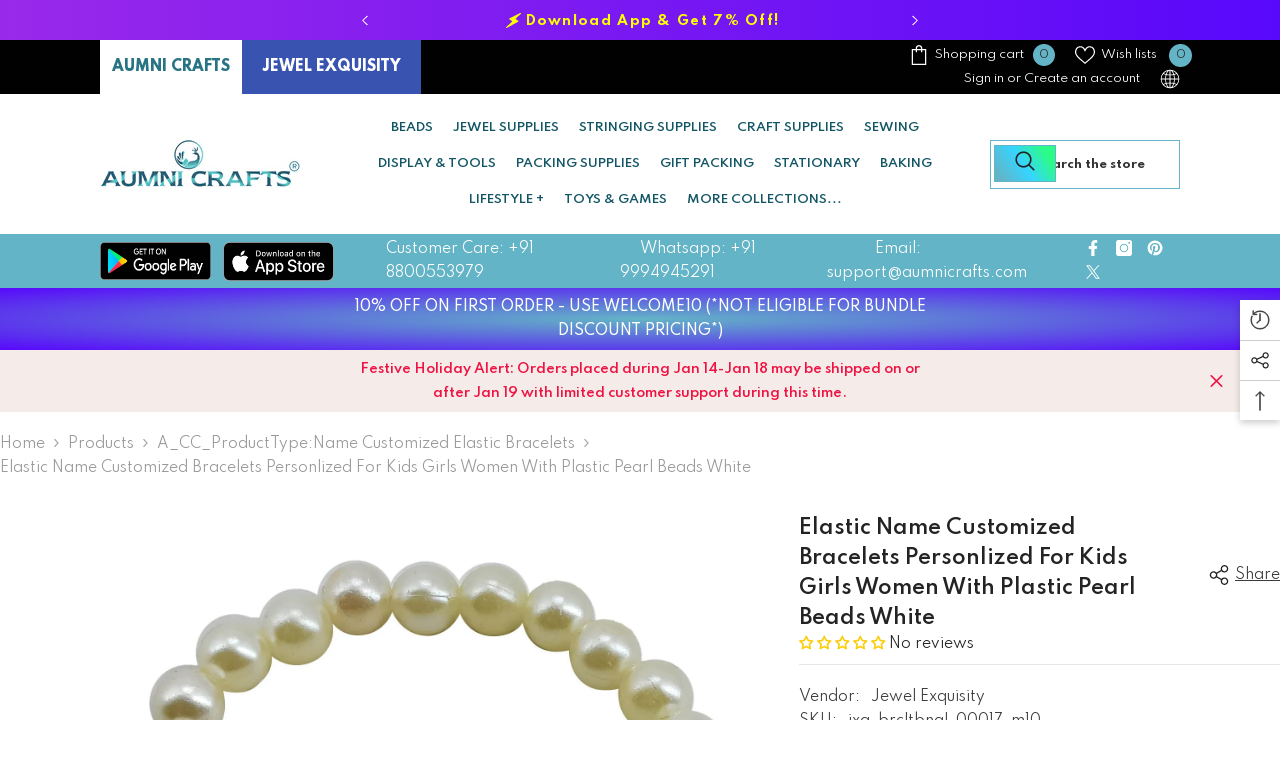

--- FILE ---
content_type: text/html; charset=utf-8
request_url: https://www.aumnicrafts.com/products/jxq-brcltbngl-00017-m10-name-customized-bracelets-personalized?view=ajax_recently_viewed&_=1768598367222
body_size: 203
content:


<div class="item">
  <a class="first-info" href="/products/jxq-brcltbngl-00017-m10-name-customized-bracelets-personalized" data-mobile-click><svg aria-hidden="true" focusable="false" data-prefix="fal" data-icon="external-link" role="img" xmlns="http://www.w3.org/2000/svg" viewBox="0 0 512 512" class="icon icon-external-link"><path d="M440,256H424a8,8,0,0,0-8,8V464a16,16,0,0,1-16,16H48a16,16,0,0,1-16-16V112A16,16,0,0,1,48,96H248a8,8,0,0,0,8-8V72a8,8,0,0,0-8-8H48A48,48,0,0,0,0,112V464a48,48,0,0,0,48,48H400a48,48,0,0,0,48-48V264A8,8,0,0,0,440,256ZM500,0,364,.34a12,12,0,0,0-12,12v10a12,12,0,0,0,12,12L454,34l.7.71L131.51,357.86a12,12,0,0,0,0,17l5.66,5.66a12,12,0,0,0,17,0L477.29,57.34l.71.7-.34,90a12,12,0,0,0,12,12h10a12,12,0,0,0,12-12L512,12A12,12,0,0,0,500,0Z"></path></svg>
      <img srcset="//www.aumnicrafts.com/cdn/shop/products/jxq-brcltbngl-00017_m10_img1.jpg?v=1668188236" src="//www.aumnicrafts.com/cdn/shop/products/jxq-brcltbngl-00017_m10_img1.jpg?v=1668188236" alt="Elastic Name Customized Bracelets Personlized For Kids Girls Women With Plastic Pearl Beads White" loading="lazy" class="motion-reduce hidden-mobile" sizes="100px"/>
      <a class="hidden-desktop" href="/products/jxq-brcltbngl-00017-m10-name-customized-bracelets-personalized">
        <img srcset="//www.aumnicrafts.com/cdn/shop/products/jxq-brcltbngl-00017_m10_img1.jpg?v=1668188236" src="//www.aumnicrafts.com/cdn/shop/products/jxq-brcltbngl-00017_m10_img1.jpg?v=1668188236" alt="Elastic Name Customized Bracelets Personlized For Kids Girls Women With Plastic Pearl Beads White" loading="lazy" class="motion-reduce" sizes="100px"/>
      </a></a>
    <div class="second-info">
      <div class="first product-item" data-product-id="8043644911872"><a class="product-title link-underline" href="/products/jxq-brcltbngl-00017-m10-name-customized-bracelets-personalized">
          <span class="text">Elastic Name Customized Bracelets Personlized For Kids Girls Women With Plastic Pearl Beads White</span>
        </a>
        <div class="product-price">
          <div class="price ">
    <dl><div class="price__regular"><dd class="price__last"><span class="price-item price-item--regular"><span class=money>Rs 404.24 </span></span></dd>
        </div>
        <div class="price__sale show_saved_price"><dd class="price__compare" data-compare=""><s class="price-item price-item--regular"></s></dd><dd class="price__last price_percent" data-last="40424"><span class="price-item price-item--sale"><span class=money>Rs 404.24 </span></span></dd><dd class="price__label_sale price__label_percent"><span class="label_sale label_sale_percent">(-0%)</span>
            </dd></div>
        <small class="unit-price caption hidden">
            <dt class="visually-hidden">Unit price</dt>
            <dd class="price__last"><span></span><span aria-hidden="true">/</span><span class="visually-hidden">&nbsp;per&nbsp;</span><span></span></dd>
        </small>
    </dl>
</div>

        </div>
      </div>
      <a class="second" href="/products/jxq-brcltbngl-00017-m10-name-customized-bracelets-personalized"></a>
    </div>
</div>